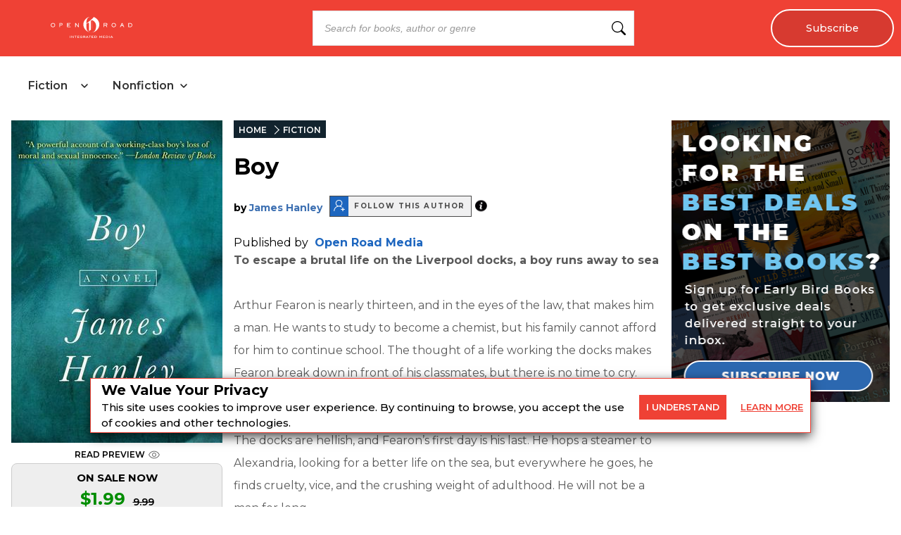

--- FILE ---
content_type: text/css
request_url: https://dlhg59ksjeb0y.cloudfront.net/_next/static/css/88293aebad54da18.css
body_size: 1492
content:
.Footer_footerParent__STrWB{background-color:#f5f7fa}.Footer_inlineList__C1Ha_{padding:0}.Footer_inlineItem__aUkd3{display:inline-block;margin-right:10px}.Footer_copyRight__8dssG{display:flex;padding:15px;width:80%;margin:0 auto;align-items:center}.Footer_copyRight__8dssG .Footer_Cpart1___4mh3{flex:0 0 40%}.Footer_copyRight__8dssG .Footer_Cpart2__g4AcO{flex:1 1}.Footer_footer__UaG1g{text-transform:uppercase}.Footer_footer__UaG1g a,.Footer_footer__UaG1g a:hover{color:black;font-size:10px;font-weight:600;text-decoration:none}.Footer_copyRight__8dssG p,.Footer_footer__UaG1g h4{font-size:12px;font-weight:800}.Footer_footer__UaG1g h4{margin-bottom:15px}.Footer_copyRightDiv__OV_fq{background:#152934;color:#fff}.Footer_footerDiv__OZ9WP{margin:0 auto}.Footer_list__nA1sk{margin-bottom:8px}.Footer_footHead__uDEqe{margin:0;color:#fff}.Footer_mobileInputHeight__BCe_n{height:51px!important}.Footer_desktopInputHeight__NlgS_{height:45px!important}.Footer_buttonBoxMobileBtn__bJ2yX{padding:15px 5px!important;border-radius:0 5px 5px 0}.Footer_buttonBoxDestopBtn__QHcX0{padding:14px 5px!important;border-radius:0 5px 5px 0}.Footer_footerInfo__kOytv,.Footer_footerInfo__kOytv:hover{cursor:default}@media (min-width:575px){.Footer_footer__UaG1g{display:flex;width:75%;margin:0 auto;padding:30px 15px}.Footer_headImage__uqj73 img{width:45px}.Footer_headImage__uqj73{margin-left:10px;vertical-align:middle}.Footer_footer__UaG1g>div{flex:1 1}}@media only screen and (min-width:812px) and (orientation:landscape) and (max-width:1366px){.Footer_footer__UaG1g{flex-wrap:wrap}.Footer_footer__UaG1g>div{flex:1 1}.Footer_footer__UaG1g>div.Footer_part1__MIcTS{display:flex;flex-direction:column}.Footer_copyRight__8dssG .Footer_Cpart1___4mh3{flex:0 0 45%;margin-right:15px}.Footer_footHead__uDEqe br{display:none}}@media only screen and (max-width:1124px) and (min-width:767px){.Footer_footer__UaG1g{flex-wrap:wrap}.Footer_footer__UaG1g>div{flex:1 1}.Footer_footer__UaG1g>div.Footer_part1__MIcTS{flex:0 0 100%;display:flex;flex-direction:row}.Footer_footer__UaG1g>div.Footer_part1__MIcTS>div,.Footer_footer__UaG1g>div.Footer_part1__MIcTS>h3{flex:1 1}.Footer_copyRight__8dssG .Footer_Cpart1___4mh3{flex:0 0 45%;margin-right:15px}.Footer_footHead__uDEqe br{display:none}}@media (max-width:767px){.Footer_Cpart-2__W9SMV{padding-left:10px}.Footer_footer__UaG1g{display:flex;flex-wrap:wrap;padding:15px}.Footer_footer__UaG1g>div{margin-top:15px;flex:0 0 100%}.Footer_footer__UaG1g>div.Footer_part2__ZGtBT{flex:0 1 60%}.Footer_footer__UaG1g>div.Footer_part3__cnrFi{flex:0 1 40%}.Footer_headImage__uqj73 img{width:34px;vertical-align:middle}.Footer_headImage__uqj73{margin-left:5px}.Footer_copyRight__8dssG{display:block}.Footer_copyRight__8dssG>div p{margin-bottom:5px}.Footer_footer__UaG1g>div.Footer_part1__MIcTS{display:flex}.Footer_footer__UaG1g>div.Footer_part1__MIcTS>div,.Footer_footer__UaG1g>div.Footer_part1__MIcTS>h3{flex:1 1}}@media (max-width:575px){.Footer_footerDiv__OZ9WP{width:100%;margin:0 auto}.Footer_footHead__uDEqe{margin:15px 0;font-size:22px}.Footer_footHead__uDEqe br{display:none}.Footer_footer__UaG1g>div.Footer_part1__MIcTS{flex-direction:column}.Footer_siteName__cLGOy{margin-bottom:0}.Footer_footer__UaG1g>div{margin:0}.Footer_copyRight__8dssG{width:90%;padding:15px 0}.Footer_desktopInputHeight__NlgS_{height:50px!important}}@media only screen and (max-width:575px){.Footer_footerDiv__OZ9WP{width:100%;margin:0 auto}}@font-face{font-family:Montserrat;font-style:italic;font-weight:400;font-display:swap;src:url(https://dlhg59ksjeb0y.cloudfront.net/_next/static/media/b7aab997de1efc1b-s.woff2) format("woff2");unicode-range:u+0460-052f,u+1c80-1c8a,u+20b4,u+2de0-2dff,u+a640-a69f,u+fe2e-fe2f}@font-face{font-family:Montserrat;font-style:italic;font-weight:400;font-display:swap;src:url(https://dlhg59ksjeb0y.cloudfront.net/_next/static/media/cf1bf6ac0584c972-s.woff2) format("woff2");unicode-range:u+0301,u+0400-045f,u+0490-0491,u+04b0-04b1,u+2116}@font-face{font-family:Montserrat;font-style:italic;font-weight:400;font-display:swap;src:url(https://dlhg59ksjeb0y.cloudfront.net/_next/static/media/b6d5c27d1654414b-s.woff2) format("woff2");unicode-range:u+0102-0103,u+0110-0111,u+0128-0129,u+0168-0169,u+01a0-01a1,u+01af-01b0,u+0300-0301,u+0303-0304,u+0308-0309,u+0323,u+0329,u+1ea0-1ef9,u+20ab}@font-face{font-family:Montserrat;font-style:italic;font-weight:400;font-display:swap;src:url(https://dlhg59ksjeb0y.cloudfront.net/_next/static/media/0d93aa9556af6970-s.p.woff2) format("woff2");unicode-range:u+0100-02ba,u+02bd-02c5,u+02c7-02cc,u+02ce-02d7,u+02dd-02ff,u+0304,u+0308,u+0329,u+1d00-1dbf,u+1e00-1e9f,u+1ef2-1eff,u+2020,u+20a0-20ab,u+20ad-20c0,u+2113,u+2c60-2c7f,u+a720-a7ff}@font-face{font-family:Montserrat;font-style:italic;font-weight:400;font-display:swap;src:url(https://dlhg59ksjeb0y.cloudfront.net/_next/static/media/2fb5d94d8dca0cc5-s.p.woff2) format("woff2");unicode-range:u+00??,u+0131,u+0152-0153,u+02bb-02bc,u+02c6,u+02da,u+02dc,u+0304,u+0308,u+0329,u+2000-206f,u+20ac,u+2122,u+2191,u+2193,u+2212,u+2215,u+feff,u+fffd}@font-face{font-family:Montserrat;font-style:italic;font-weight:500;font-display:swap;src:url(https://dlhg59ksjeb0y.cloudfront.net/_next/static/media/b7aab997de1efc1b-s.woff2) format("woff2");unicode-range:u+0460-052f,u+1c80-1c8a,u+20b4,u+2de0-2dff,u+a640-a69f,u+fe2e-fe2f}@font-face{font-family:Montserrat;font-style:italic;font-weight:500;font-display:swap;src:url(https://dlhg59ksjeb0y.cloudfront.net/_next/static/media/cf1bf6ac0584c972-s.woff2) format("woff2");unicode-range:u+0301,u+0400-045f,u+0490-0491,u+04b0-04b1,u+2116}@font-face{font-family:Montserrat;font-style:italic;font-weight:500;font-display:swap;src:url(https://dlhg59ksjeb0y.cloudfront.net/_next/static/media/b6d5c27d1654414b-s.woff2) format("woff2");unicode-range:u+0102-0103,u+0110-0111,u+0128-0129,u+0168-0169,u+01a0-01a1,u+01af-01b0,u+0300-0301,u+0303-0304,u+0308-0309,u+0323,u+0329,u+1ea0-1ef9,u+20ab}@font-face{font-family:Montserrat;font-style:italic;font-weight:500;font-display:swap;src:url(https://dlhg59ksjeb0y.cloudfront.net/_next/static/media/0d93aa9556af6970-s.p.woff2) format("woff2");unicode-range:u+0100-02ba,u+02bd-02c5,u+02c7-02cc,u+02ce-02d7,u+02dd-02ff,u+0304,u+0308,u+0329,u+1d00-1dbf,u+1e00-1e9f,u+1ef2-1eff,u+2020,u+20a0-20ab,u+20ad-20c0,u+2113,u+2c60-2c7f,u+a720-a7ff}@font-face{font-family:Montserrat;font-style:italic;font-weight:500;font-display:swap;src:url(https://dlhg59ksjeb0y.cloudfront.net/_next/static/media/2fb5d94d8dca0cc5-s.p.woff2) format("woff2");unicode-range:u+00??,u+0131,u+0152-0153,u+02bb-02bc,u+02c6,u+02da,u+02dc,u+0304,u+0308,u+0329,u+2000-206f,u+20ac,u+2122,u+2191,u+2193,u+2212,u+2215,u+feff,u+fffd}@font-face{font-family:Montserrat;font-style:italic;font-weight:600;font-display:swap;src:url(https://dlhg59ksjeb0y.cloudfront.net/_next/static/media/b7aab997de1efc1b-s.woff2) format("woff2");unicode-range:u+0460-052f,u+1c80-1c8a,u+20b4,u+2de0-2dff,u+a640-a69f,u+fe2e-fe2f}@font-face{font-family:Montserrat;font-style:italic;font-weight:600;font-display:swap;src:url(https://dlhg59ksjeb0y.cloudfront.net/_next/static/media/cf1bf6ac0584c972-s.woff2) format("woff2");unicode-range:u+0301,u+0400-045f,u+0490-0491,u+04b0-04b1,u+2116}@font-face{font-family:Montserrat;font-style:italic;font-weight:600;font-display:swap;src:url(https://dlhg59ksjeb0y.cloudfront.net/_next/static/media/b6d5c27d1654414b-s.woff2) format("woff2");unicode-range:u+0102-0103,u+0110-0111,u+0128-0129,u+0168-0169,u+01a0-01a1,u+01af-01b0,u+0300-0301,u+0303-0304,u+0308-0309,u+0323,u+0329,u+1ea0-1ef9,u+20ab}@font-face{font-family:Montserrat;font-style:italic;font-weight:600;font-display:swap;src:url(https://dlhg59ksjeb0y.cloudfront.net/_next/static/media/0d93aa9556af6970-s.p.woff2) format("woff2");unicode-range:u+0100-02ba,u+02bd-02c5,u+02c7-02cc,u+02ce-02d7,u+02dd-02ff,u+0304,u+0308,u+0329,u+1d00-1dbf,u+1e00-1e9f,u+1ef2-1eff,u+2020,u+20a0-20ab,u+20ad-20c0,u+2113,u+2c60-2c7f,u+a720-a7ff}@font-face{font-family:Montserrat;font-style:italic;font-weight:600;font-display:swap;src:url(https://dlhg59ksjeb0y.cloudfront.net/_next/static/media/2fb5d94d8dca0cc5-s.p.woff2) format("woff2");unicode-range:u+00??,u+0131,u+0152-0153,u+02bb-02bc,u+02c6,u+02da,u+02dc,u+0304,u+0308,u+0329,u+2000-206f,u+20ac,u+2122,u+2191,u+2193,u+2212,u+2215,u+feff,u+fffd}@font-face{font-family:Montserrat;font-style:italic;font-weight:700;font-display:swap;src:url(https://dlhg59ksjeb0y.cloudfront.net/_next/static/media/b7aab997de1efc1b-s.woff2) format("woff2");unicode-range:u+0460-052f,u+1c80-1c8a,u+20b4,u+2de0-2dff,u+a640-a69f,u+fe2e-fe2f}@font-face{font-family:Montserrat;font-style:italic;font-weight:700;font-display:swap;src:url(https://dlhg59ksjeb0y.cloudfront.net/_next/static/media/cf1bf6ac0584c972-s.woff2) format("woff2");unicode-range:u+0301,u+0400-045f,u+0490-0491,u+04b0-04b1,u+2116}@font-face{font-family:Montserrat;font-style:italic;font-weight:700;font-display:swap;src:url(https://dlhg59ksjeb0y.cloudfront.net/_next/static/media/b6d5c27d1654414b-s.woff2) format("woff2");unicode-range:u+0102-0103,u+0110-0111,u+0128-0129,u+0168-0169,u+01a0-01a1,u+01af-01b0,u+0300-0301,u+0303-0304,u+0308-0309,u+0323,u+0329,u+1ea0-1ef9,u+20ab}@font-face{font-family:Montserrat;font-style:italic;font-weight:700;font-display:swap;src:url(https://dlhg59ksjeb0y.cloudfront.net/_next/static/media/0d93aa9556af6970-s.p.woff2) format("woff2");unicode-range:u+0100-02ba,u+02bd-02c5,u+02c7-02cc,u+02ce-02d7,u+02dd-02ff,u+0304,u+0308,u+0329,u+1d00-1dbf,u+1e00-1e9f,u+1ef2-1eff,u+2020,u+20a0-20ab,u+20ad-20c0,u+2113,u+2c60-2c7f,u+a720-a7ff}@font-face{font-family:Montserrat;font-style:italic;font-weight:700;font-display:swap;src:url(https://dlhg59ksjeb0y.cloudfront.net/_next/static/media/2fb5d94d8dca0cc5-s.p.woff2) format("woff2");unicode-range:u+00??,u+0131,u+0152-0153,u+02bb-02bc,u+02c6,u+02da,u+02dc,u+0304,u+0308,u+0329,u+2000-206f,u+20ac,u+2122,u+2191,u+2193,u+2212,u+2215,u+feff,u+fffd}@font-face{font-family:Montserrat;font-style:normal;font-weight:400;font-display:swap;src:url(https://dlhg59ksjeb0y.cloudfront.net/_next/static/media/b1f344208eb4edfe-s.woff2) format("woff2");unicode-range:u+0460-052f,u+1c80-1c8a,u+20b4,u+2de0-2dff,u+a640-a69f,u+fe2e-fe2f}@font-face{font-family:Montserrat;font-style:normal;font-weight:400;font-display:swap;src:url(https://dlhg59ksjeb0y.cloudfront.net/_next/static/media/48e2044251ef3125-s.woff2) format("woff2");unicode-range:u+0301,u+0400-045f,u+0490-0491,u+04b0-04b1,u+2116}@font-face{font-family:Montserrat;font-style:normal;font-weight:400;font-display:swap;src:url(https://dlhg59ksjeb0y.cloudfront.net/_next/static/media/bf24a9759715e608-s.woff2) format("woff2");unicode-range:u+0102-0103,u+0110-0111,u+0128-0129,u+0168-0169,u+01a0-01a1,u+01af-01b0,u+0300-0301,u+0303-0304,u+0308-0309,u+0323,u+0329,u+1ea0-1ef9,u+20ab}@font-face{font-family:Montserrat;font-style:normal;font-weight:400;font-display:swap;src:url(https://dlhg59ksjeb0y.cloudfront.net/_next/static/media/1f173e5e25f3efee-s.p.woff2) format("woff2");unicode-range:u+0100-02ba,u+02bd-02c5,u+02c7-02cc,u+02ce-02d7,u+02dd-02ff,u+0304,u+0308,u+0329,u+1d00-1dbf,u+1e00-1e9f,u+1ef2-1eff,u+2020,u+20a0-20ab,u+20ad-20c0,u+2113,u+2c60-2c7f,u+a720-a7ff}@font-face{font-family:Montserrat;font-style:normal;font-weight:400;font-display:swap;src:url(https://dlhg59ksjeb0y.cloudfront.net/_next/static/media/904be59b21bd51cb-s.p.woff2) format("woff2");unicode-range:u+00??,u+0131,u+0152-0153,u+02bb-02bc,u+02c6,u+02da,u+02dc,u+0304,u+0308,u+0329,u+2000-206f,u+20ac,u+2122,u+2191,u+2193,u+2212,u+2215,u+feff,u+fffd}@font-face{font-family:Montserrat;font-style:normal;font-weight:500;font-display:swap;src:url(https://dlhg59ksjeb0y.cloudfront.net/_next/static/media/b1f344208eb4edfe-s.woff2) format("woff2");unicode-range:u+0460-052f,u+1c80-1c8a,u+20b4,u+2de0-2dff,u+a640-a69f,u+fe2e-fe2f}@font-face{font-family:Montserrat;font-style:normal;font-weight:500;font-display:swap;src:url(https://dlhg59ksjeb0y.cloudfront.net/_next/static/media/48e2044251ef3125-s.woff2) format("woff2");unicode-range:u+0301,u+0400-045f,u+0490-0491,u+04b0-04b1,u+2116}@font-face{font-family:Montserrat;font-style:normal;font-weight:500;font-display:swap;src:url(https://dlhg59ksjeb0y.cloudfront.net/_next/static/media/bf24a9759715e608-s.woff2) format("woff2");unicode-range:u+0102-0103,u+0110-0111,u+0128-0129,u+0168-0169,u+01a0-01a1,u+01af-01b0,u+0300-0301,u+0303-0304,u+0308-0309,u+0323,u+0329,u+1ea0-1ef9,u+20ab}@font-face{font-family:Montserrat;font-style:normal;font-weight:500;font-display:swap;src:url(https://dlhg59ksjeb0y.cloudfront.net/_next/static/media/1f173e5e25f3efee-s.p.woff2) format("woff2");unicode-range:u+0100-02ba,u+02bd-02c5,u+02c7-02cc,u+02ce-02d7,u+02dd-02ff,u+0304,u+0308,u+0329,u+1d00-1dbf,u+1e00-1e9f,u+1ef2-1eff,u+2020,u+20a0-20ab,u+20ad-20c0,u+2113,u+2c60-2c7f,u+a720-a7ff}@font-face{font-family:Montserrat;font-style:normal;font-weight:500;font-display:swap;src:url(https://dlhg59ksjeb0y.cloudfront.net/_next/static/media/904be59b21bd51cb-s.p.woff2) format("woff2");unicode-range:u+00??,u+0131,u+0152-0153,u+02bb-02bc,u+02c6,u+02da,u+02dc,u+0304,u+0308,u+0329,u+2000-206f,u+20ac,u+2122,u+2191,u+2193,u+2212,u+2215,u+feff,u+fffd}@font-face{font-family:Montserrat;font-style:normal;font-weight:600;font-display:swap;src:url(https://dlhg59ksjeb0y.cloudfront.net/_next/static/media/b1f344208eb4edfe-s.woff2) format("woff2");unicode-range:u+0460-052f,u+1c80-1c8a,u+20b4,u+2de0-2dff,u+a640-a69f,u+fe2e-fe2f}@font-face{font-family:Montserrat;font-style:normal;font-weight:600;font-display:swap;src:url(https://dlhg59ksjeb0y.cloudfront.net/_next/static/media/48e2044251ef3125-s.woff2) format("woff2");unicode-range:u+0301,u+0400-045f,u+0490-0491,u+04b0-04b1,u+2116}@font-face{font-family:Montserrat;font-style:normal;font-weight:600;font-display:swap;src:url(https://dlhg59ksjeb0y.cloudfront.net/_next/static/media/bf24a9759715e608-s.woff2) format("woff2");unicode-range:u+0102-0103,u+0110-0111,u+0128-0129,u+0168-0169,u+01a0-01a1,u+01af-01b0,u+0300-0301,u+0303-0304,u+0308-0309,u+0323,u+0329,u+1ea0-1ef9,u+20ab}@font-face{font-family:Montserrat;font-style:normal;font-weight:600;font-display:swap;src:url(https://dlhg59ksjeb0y.cloudfront.net/_next/static/media/1f173e5e25f3efee-s.p.woff2) format("woff2");unicode-range:u+0100-02ba,u+02bd-02c5,u+02c7-02cc,u+02ce-02d7,u+02dd-02ff,u+0304,u+0308,u+0329,u+1d00-1dbf,u+1e00-1e9f,u+1ef2-1eff,u+2020,u+20a0-20ab,u+20ad-20c0,u+2113,u+2c60-2c7f,u+a720-a7ff}@font-face{font-family:Montserrat;font-style:normal;font-weight:600;font-display:swap;src:url(https://dlhg59ksjeb0y.cloudfront.net/_next/static/media/904be59b21bd51cb-s.p.woff2) format("woff2");unicode-range:u+00??,u+0131,u+0152-0153,u+02bb-02bc,u+02c6,u+02da,u+02dc,u+0304,u+0308,u+0329,u+2000-206f,u+20ac,u+2122,u+2191,u+2193,u+2212,u+2215,u+feff,u+fffd}@font-face{font-family:Montserrat;font-style:normal;font-weight:700;font-display:swap;src:url(https://dlhg59ksjeb0y.cloudfront.net/_next/static/media/b1f344208eb4edfe-s.woff2) format("woff2");unicode-range:u+0460-052f,u+1c80-1c8a,u+20b4,u+2de0-2dff,u+a640-a69f,u+fe2e-fe2f}@font-face{font-family:Montserrat;font-style:normal;font-weight:700;font-display:swap;src:url(https://dlhg59ksjeb0y.cloudfront.net/_next/static/media/48e2044251ef3125-s.woff2) format("woff2");unicode-range:u+0301,u+0400-045f,u+0490-0491,u+04b0-04b1,u+2116}@font-face{font-family:Montserrat;font-style:normal;font-weight:700;font-display:swap;src:url(https://dlhg59ksjeb0y.cloudfront.net/_next/static/media/bf24a9759715e608-s.woff2) format("woff2");unicode-range:u+0102-0103,u+0110-0111,u+0128-0129,u+0168-0169,u+01a0-01a1,u+01af-01b0,u+0300-0301,u+0303-0304,u+0308-0309,u+0323,u+0329,u+1ea0-1ef9,u+20ab}@font-face{font-family:Montserrat;font-style:normal;font-weight:700;font-display:swap;src:url(https://dlhg59ksjeb0y.cloudfront.net/_next/static/media/1f173e5e25f3efee-s.p.woff2) format("woff2");unicode-range:u+0100-02ba,u+02bd-02c5,u+02c7-02cc,u+02ce-02d7,u+02dd-02ff,u+0304,u+0308,u+0329,u+1d00-1dbf,u+1e00-1e9f,u+1ef2-1eff,u+2020,u+20a0-20ab,u+20ad-20c0,u+2113,u+2c60-2c7f,u+a720-a7ff}@font-face{font-family:Montserrat;font-style:normal;font-weight:700;font-display:swap;src:url(https://dlhg59ksjeb0y.cloudfront.net/_next/static/media/904be59b21bd51cb-s.p.woff2) format("woff2");unicode-range:u+00??,u+0131,u+0152-0153,u+02bb-02bc,u+02c6,u+02da,u+02dc,u+0304,u+0308,u+0329,u+2000-206f,u+20ac,u+2122,u+2191,u+2193,u+2212,u+2215,u+feff,u+fffd}@font-face{font-family:Montserrat Fallback;src:local("Arial");ascent-override:85.79%;descent-override:22.25%;line-gap-override:0.00%;size-adjust:112.83%}.__className_db7558{font-family:Montserrat,Montserrat Fallback}.__variable_db7558{--font-montserrat:"Montserrat","Montserrat Fallback"}

--- FILE ---
content_type: text/javascript
request_url: https://dlhg59ksjeb0y.cloudfront.net/_next/static/chunks/app/(bookDetailPageLayout)/ebook/%5B...BookDetail%5D/page-4e4d7f65634dbfbb.js
body_size: 1249
content:
(self.webpackChunk_N_E=self.webpackChunk_N_E||[]).push([[3181],{21277:(e,t,o)=>{"use strict";o.d(t,{default:()=>a});var n=o(95155);o(12115);let a=function(e){let{name:t,book:o,retailer:a,affiliateButtonStyles:i}=e,r="".concat(o.title," | ").concat(o.primary_isbn," | ").concat(o.publisher);return(0,n.jsx)("a",{className:"mx-auto ".concat(i),rel:"nofollow noopener noreferrer",target:"_blank",onClick:()=>((e,t)=>{let o="Retail Click, ",n={eventCategory:"Ebook",eventAction:"".concat(o).concat(e),eventLabel:"".concat(t.title," | ").concat(t.primary_isbn," | ").concat(t.publisher)};window.dataLayer.push({event:o,...n})})(t,o),href:a.url,"data-vars-event-label":r,"data-vars-event-action":"Retail Click","data-vars-outbound-url":a.url,"data-vars-outbound-text":t,id:"retailerbutton-".concat(t),children:t})}},35057:(e,t,o)=>{Promise.resolve().then(o.t.bind(o,52619,23)),Promise.resolve().then(o.t.bind(o,81356,23)),Promise.resolve().then(o.bind(o,21277)),Promise.resolve().then(o.bind(o,89226)),Promise.resolve().then(o.t.bind(o,51459,23)),Promise.resolve().then(o.bind(o,92236)),Promise.resolve().then(o.t.bind(o,43325,23)),Promise.resolve().then(o.t.bind(o,46505,23)),Promise.resolve().then(o.bind(o,60434)),Promise.resolve().then(o.t.bind(o,73044,23)),Promise.resolve().then(o.t.bind(o,8786,23)),Promise.resolve().then(o.t.bind(o,38464,23)),Promise.resolve().then(o.bind(o,93950)),Promise.resolve().then(o.t.bind(o,80495,23)),Promise.resolve().then(o.bind(o,61239)),Promise.resolve().then(o.bind(o,59883))},38464:e=>{e.exports={book_desc:"bookDetailPage_book_desc__m_Fr1",book_title:"bookDetailPage_book_title__MdKnk",book_details:"bookDetailPage_book_details__lD11O",publisher:"bookDetailPage_publisher___PRpl",book_image:"bookDetailPage_book_image__GQ8eu",BookDetailPage:"bookDetailPage_BookDetailPage__oa4cH",singleAuthor:"bookDetailPage_singleAuthor__E1w5i",topPaddingSubscribed:"bookDetailPage_topPaddingSubscribed__vexcF",afbPreviewLink:"bookDetailPage_afbPreviewLink__aU3EZ"}},43325:e=>{e.exports={dealCard:"DealsCard_dealCard__kIaDU",dealPrice:"DealsCard_dealPrice__bPFid",prices:"DealsCard_prices__WKYfB",promoPrice:"DealsCard_promoPrice__bnpHt",saleText:"DealsCard_saleText__F87ML",cardContent:"DealsCard_cardContent__0LVYM"}},46505:e=>{e.exports={affliateLinksHeader:"GenerateAffiliateSection_affliateLinksHeader___wabY",affiliateContainer:"GenerateAffiliateSection_affiliateContainer__YAxY9",affiliateButtonWrap:"GenerateAffiliateSection_affiliateButtonWrap__YQioq",affiliateButtons:"GenerateAffiliateSection_affiliateButtons__GAA7d"}},51459:e=>{e.exports={breadcrumbs:"BreadCrumb_breadcrumbs__ULrOW"}},77745:e=>{e.exports={buttonClass:"Button_buttonClass__VpFi5","unsubscribe-btn":"Button_unsubscribe-btn__tceve",smallButton:"Button_smallButton__QHueN","learn-more":"Button_learn-more__kWb05",newsLettetPb:"Button_newsLettetPb__6ADcE",newOne:"Button_newOne__T6c8Q","submit-button":"Button_submit-button__nBB3D","sub-button":"Button_sub-button__V55i_",promoButton:"Button_promoButton__EcyOb",plusFont:"Button_plusFont__0vn_H"}},92236:(e,t,o)=>{"use strict";o.d(t,{default:()=>r});var n=o(95155),a=o(77745),i=o.n(a);let r=e=>{var t;let o=i().buttonClass+" "+(null==(t=e.classes)?void 0:t.split(" ").map(e=>i()[e]+" "+e).join(" "));return(0,n.jsx)("span",{children:(0,n.jsx)("button",{className:[o,e.buttonBoxButtonClass].join(" "),style:e.inlineStyles,value:e.value,onClick:e.handleClick,onSubmit:e.handleSubmit,disabled:e.disabled,type:null==e?void 0:e.type,onMouseEnter:e.onMouseEnter,onMouseLeave:e.onMouseLeave,children:e.text})})}}},e=>{e.O(0,[5310,355,5084,1312,8162,5239,2619,6964,9052,8441,1255,7358],()=>e(e.s=35057)),_N_E=e.O()}]);

--- FILE ---
content_type: text/x-component
request_url: https://openroadmedia.com/contributor/james-hanley?_rsc=tiqiv
body_size: 22
content:
0:{"b":"Kal7rVB3uqH1fufW3-p1O","f":[["children","(LayoutWithOutAds)",["(LayoutWithOutAds)",{"children":["contributor",{"children":[["contributor","james-hanley","d"],{"children":["__PAGE__",{}]},"$undefined","$undefined",true]}]}],null,[null,null],true]],"S":false}


--- FILE ---
content_type: text/javascript
request_url: https://dlhg59ksjeb0y.cloudfront.net/_next/static/chunks/9406-557a1baf0afab1f4.js
body_size: 4100
content:
(self.webpackChunk_N_E=self.webpackChunk_N_E||[]).push([[541,2922,9406],{2258:(e,t,a)=>{"use strict";a.d(t,{default:()=>E});var i=a(95155),r=a(12115),n=a(38720),o=a(54202),s=a(14330),l=a(65268),d=a(48583),c=a.n(d),u=a(45821),m=a(73404),h=a(43250),_=a(52619),p=a.n(_),g=a(5996),f=a.n(g),x=a(72161);let v=r.memo(e=>{let{stickyTop:t,bottomBoundary:a}=e;return(0,i.jsx)("div",{className:f().right_rail_noAdsLayout,style:{flex:"0 0 310px",marginLeft:"1rem",maxWidth:"310px",minHeight:"600px",width:"100"},children:(0,i.jsx)(h.A,{bottomBoundary:a,top:t,children:(0,i.jsx)(p(),{href:"/newsletters-2",children:(0,i.jsx)(x.default,{ImageUrl:"".concat("https://orion-uploads.openroadmedia.com","/EBB_NL_Signup_Sidebar_Design.png"),alt:"Subscribe to EBB",title:"Subscribe to EBB",width:310,height:400,layout:"responsive",isLazyload:!0})})})})});var N=a(86964),y=a(45199),j=a.n(y),A=a(48330),b=a(1980);let E=e=>{var t,a;let{siteId:d,router:h,isMobile:_,isTablet:p,subscriberCookie:g,isNonClosableModalChecked:f,data:x,userAgent:y}=(0,o.U)(),{isTablet:E,isLargeTablet:I}=(0,s.L)(p,_);(0,r.useEffect)(()=>{var e;if(!(null==x||null==(e=x.SiteSettings)?void 0:e.gtm_container_id))return;let t=x.SiteSettings.gtm_container_id;requestAnimationFrame(()=>{j().initialize({gtmId:t})})},[null==x||null==(t=x.SiteSettings)?void 0:t.gtm_container_id]);let[L,w]=(0,r.useState)(!_&&!E);(0,r.useEffect)(()=>{let e=(0,N.Zi)(y),t=!_&&!E&&!e;L!==t&&w(t)},[]);let k=d!=n.A.EARLYBIRDBOOKS,S=e.hideHeader||!1,T=g?c().padding0:d===n.A.OPENROADMEDIA?c().padding30:c().padding52;return(0,i.jsxs)(r.Fragment,{children:[k?(0,i.jsxs)(i.Fragment,{children:[(0,i.jsx)(l.default,{isNonClosableModalChecked:f,hideHeader:S}),!_&&!E&&(d===n.A.OPENROADMEDIA?(0,i.jsx)(b.A,{}):(0,i.jsx)(A.default,{isMobile:_,isTablet:E}))]}):(0,i.jsx)(u.default,{}),(0,i.jsxs)("div",{children:[(0,i.jsxs)("div",{className:[T].join(" "),style:{display:"flex",margin:"1rem",justifyContent:"center",overflow:"hidden"},children:[e.children,L&&(0,i.jsx)(v,{stickyTop:75,bottomBoundary:".empty"})]}),(a=null==h?void 0:h.asPath,d===n.A.EARLYBIRDBOOKS&&"/"===a?(0,i.jsx)("div",{}):(0,i.jsx)("div",{className:"empty",children:(0,i.jsx)("br",{})}))]}),(0,i.jsx)(m.default,{})]})}},5996:e=>{e.exports={right_rail_noAdsLayout:"RightRailAds_right_rail_noAdsLayout__W9v_I"}},6509:(e,t,a)=>{"use strict";var i=function(e){return e&&e.__esModule?e:{default:e}}(a(62191));e.exports={dataScript:function(e){var t=document.createElement("script");return t.innerHTML=e,t},gtm:function(e){var t=i.default.tags(e);return{noScript:function(){var e=document.createElement("noscript");return e.innerHTML=t.iframe,e},script:function(){var e=document.createElement("script");return e.innerHTML=t.script,e},dataScript:this.dataScript(t.dataLayerVar)}},initialize:function(e){var t=e.gtmId,a=e.events,i=e.dataLayer,r=e.dataLayerName,n=e.auth,o=e.preview,s=this.gtm({id:t,events:void 0===a?{}:a,dataLayer:i||void 0,dataLayerName:void 0===r?"dataLayer":r,auth:void 0===n?"":n,preview:void 0===o?"":o});i&&document.head.appendChild(s.dataScript),document.head.insertBefore(s.script(),document.head.childNodes[0]),document.body.insertBefore(s.noScript(),document.body.childNodes[0])},dataLayer:function(e){var t=e.dataLayer,a=e.dataLayerName,r=void 0===a?"dataLayer":a;if(window[r])return window[r].push(t);var n=i.default.dataLayer(t,r),o=this.dataScript(n);document.head.insertBefore(o,document.head.childNodes[0])}}},24978:(e,t,a)=>{"use strict";a.r(t),a.d(t,{default:()=>i});let i=e=>{let{src:t,width:a}=e;return"".concat(t,"?w=").concat(a)}},32922:(e,t,a)=>{"use strict";a.d(t,{A:()=>i});let i=Object.freeze({STATUS:{DRAFT:0,PUBLISH:1},TYPES:{HOMEPAGE:1,LISTICLE:2,BOOK_LISTICLE:3,LONG_FORM:4,INTERVIEW:5,SLIDESHOW:6,VIDEO:7,BOOK_EXCERPT:8,PAGE:9,GENERAL:10,FUNNEL:11,DEALS:12,LANDING_DEALS:13,CATEGORY_FUNNEL:14,GIVEAWAY_PAGE:16,TELL_A_FRIEND_PAGE:15,EBB_HOMEPAGE:17,INTEREST_PAGE:18,YOUNG_BOOK_READER:19,KINDLE_UNLIMITED_DEALS:20}})},33543:e=>{e.exports={footerParent:"Footer_footerParent__STrWB",inlineList:"Footer_inlineList__C1Ha_",inlineItem:"Footer_inlineItem__aUkd3",copyRight:"Footer_copyRight__8dssG",Cpart1:"Footer_Cpart1___4mh3",Cpart2:"Footer_Cpart2__g4AcO",footer:"Footer_footer__UaG1g",copyRightDiv:"Footer_copyRightDiv__OV_fq",footerDiv:"Footer_footerDiv__OZ9WP",list:"Footer_list__nA1sk",footHead:"Footer_footHead__uDEqe",mobileInputHeight:"Footer_mobileInputHeight__BCe_n",desktopInputHeight:"Footer_desktopInputHeight__NlgS_",buttonBoxMobileBtn:"Footer_buttonBoxMobileBtn__bJ2yX",buttonBoxDestopBtn:"Footer_buttonBoxDestopBtn__QHcX0",footerInfo:"Footer_footerInfo__kOytv",headImage:"Footer_headImage__uqj73",part1:"Footer_part1__MIcTS","Cpart-2":"Footer_Cpart-2__W9SMV",part2:"Footer_part2__ZGtBT",part3:"Footer_part3__cnrFi",siteName:"Footer_siteName__cLGOy"}},43250:(e,t,a)=>{"use strict";a.d(t,{A:()=>i});let i=a(79516).A},45199:(e,t,a)=>{"use strict";e.exports=function(e){return e&&e.__esModule?e:{default:e}}(a(6509)).default},48583:e=>{e.exports={container_noAdsLayout:"LayoutWithoutAds_container_noAdsLayout__D6q7M",padding30:"LayoutWithoutAds_padding30__eYcT5",padding52:"LayoutWithoutAds_padding52__QtlhW",padding0:"LayoutWithoutAds_padding0__28pmR"}},62191:(e,t,a)=>{"use strict";var i=function(e){return e&&e.__esModule?e:{default:e}}(a(96483));e.exports={tags:function(e){var t=e.id,a=e.events,r=e.dataLayer,n=e.dataLayerName,o=e.preview,s="&gtm_auth="+e.auth,l="&gtm_preview="+o;t||(0,i.default)("GTM Id is required");var d="\n      (function(w,d,s,l,i){w[l]=w[l]||[];\n        w[l].push({'gtm.start': new Date().getTime(),event:'gtm.js', "+JSON.stringify(a).slice(1,-1)+"});\n        var f=d.getElementsByTagName(s)[0],j=d.createElement(s),dl=l!='dataLayer'?'&l='+l:'';\n        j.async=true;j.src='https://www.googletagmanager.com/gtm.js?id='+i+dl+'"+s+l+"&gtm_cookies_win=x';\n        f.parentNode.insertBefore(j,f);\n      })(window,document,'script','"+n+"','"+t+"');";return{iframe:'\n      <iframe src="https://www.googletagmanager.com/ns.html?id='+t+s+l+'&gtm_cookies_win=x"\n        height="0" width="0" style="display:none;visibility:hidden" id="tag-manager"></iframe>',script:d,dataLayerVar:this.dataLayer(r,n)}},dataLayer:function(e,t){return"\n      window."+t+" = window."+t+" || [];\n      window."+t+".push("+JSON.stringify(e)+")"}}},73404:(e,t,a)=>{"use strict";a.r(t),a.d(t,{default:()=>_});var i=a(95155),r=a(12115),n=a(86964),o=a(38720),s=a(74372),l=a.n(s),d=a(54202),c=a(72161),u=a(91002),m=a(33543),h=a.n(m);let _=e=>{var t,a;let{data:s,siteId:m,isMobile:_,isTablet:p,router:g,subscriberCookie:f}=(0,d.U)(),{funnel_links:x,business_links:v,nav_items:N,text:y,social_media:j}=(null==s||null==(t=s.SiteSettings)?void 0:t.site_footer)||{},A=new Date().getFullYear(),b=(0,n.nd)(m),E=(0,n.oh)(m),I=m===o.A.OPENROADMEDIA?(0,n.$s)(o.A.EARLYBIRDBOOKS):(0,n.$s)(m),L={...e,optInNewsletter:{optInSite:E,optInNewsletterCopy:b,partnerCheckbox:!0},primaryNewsletter:I},w=(null==g?void 0:g.asPath)&&(null==g||null==(a=g.asPath)?void 0:a.toString().replace(/%20/g," ")),k=!(o.A.EARLYBIRDBOOKS&&"/"===w),S=_||p?h().mobileInputHeight:h().desktopInputHeight,T=_||p?h().buttonBoxMobileBtn:h().buttonBoxDestopBtn;return(0,i.jsxs)("div",{className:h().footerParent,style:{fontFamily:l().style.fontFamily},children:[(0,i.jsx)("div",{className:h().copyRightDiv,children:(0,i.jsx)("div",{className:h().copyRight,children:k&&(()=>{var t;if(e.hideNewsletter)return null;let a=(0,i.jsxs)(i.Fragment,{children:[(0,i.jsx)("div",{className:h().Cpart1,children:(0,i.jsx)("h2",{className:"".concat(h().footHead," plain"),children:(e=>{switch(e){case o.A.THE_LINE_UP:return"Get our eeriest tales and best book deals delivered straight to your inbox.";case o.A.MURDER_MAYHEM:return"Get our most mysterious stories and thrilling book deals delivered to your inbox.";case o.A.THEPORTALIST:return"Sign up to get our favorite sci-fi and fantasy books sent straight to your inbox!";case o.A.ALOVESOTRUE:return"Sign up for our newsletter to get romance reads delivered to your inbox.";case o.A.EARLYBIRDBOOKS:return"Get the best daily book deals delivered to your inbox";case o.A.EXPLORETHEARCHIVE:return"Get historic book deals and news delivered to your inbox";case o.A.OPENROADMEDIA:return"Get weekly updates and deals from Early Bird Books";default:return"Get weekly updates and deals delivered to your inbox"}})(m)})}),(0,i.jsx)("div",{className:h().Cpart2,children:(0,i.jsx)(u.default,{isChild:!0,Newsletter_Settings:null==s||null==(t=s.SiteSettings)?void 0:t.newsletter_settings,classNames:"footerNewsletter groupButton",...L,siteId:m,textBoxInputClass:S,buttonBoxButtonClass:T})})]});return f||(0,n.as)(w,"newsletters")||(0,n.as)(w,"signup")?null:a})()})}),(0,i.jsx)("div",{className:h().footerDiv,children:(0,i.jsxs)("div",{className:h().footer,children:[(0,i.jsx)("div",{className:h().part1,children:j?(()=>{let e,t,a,n,o;return j.facebook&&(e=(0,i.jsx)("li",{className:h().inlineItem,children:(0,i.jsx)("a",{target:"_blank",rel:"noopener noreferrer",className:"list-inline-link",href:j.facebook,children:(0,i.jsx)(c.default,{ImageUrl:"".concat("https://orion-uploads.openroadmedia.com","/icon_fb.png"),Title:"Facebook",Alt_Text:"Facebook",width:33,height:33,blockImage:!1})})})),j.instagram&&(t=(0,i.jsx)("li",{className:h().inlineItem,children:(0,i.jsx)("a",{target:"_blank",rel:"noopener noreferrer",className:"list-inline-link",href:j.instagram,children:(0,i.jsx)(c.default,{ImageUrl:"".concat("https://orion-uploads.openroadmedia.com","/icon_insta.png"),Title:"Instagram",Alt_Text:"Instagram",width:33,height:33,blockImage:!1})})})),j.twitter&&(a=(0,i.jsx)("li",{className:h().inlineItem,children:(0,i.jsx)("a",{target:"_blank",rel:"noopener noreferrer",className:"list-inline-link",href:j.twitter,children:(0,i.jsx)(c.default,{ImageUrl:"".concat("https://orion-uploads.openroadmedia.com","/icon_x.png"),Title:"Twitter",Alt_Text:"Twitter",width:33,height:33,blockImage:!1})})})),j.tiktok&&(o=(0,i.jsx)("li",{className:h().inlineItem,children:(0,i.jsx)("a",{target:"_blank",rel:"noopener noreferrer",className:"list-inline-link",href:j.tiktok,children:(0,i.jsx)(c.default,{ImageUrl:"".concat("https://orion-uploads.openroadmedia.com","/icon_tiktok.png"),Title:"TikTok",Alt_Text:"TikTok",width:33,height:33,blockImage:!1})})})),j.pinterest&&(n=(0,i.jsx)("li",{className:h().inlineItem,children:(0,i.jsx)("a",{target:"_blank",rel:"noopener noreferrer",className:"list-inline-link",href:j.pinterest,children:(0,i.jsx)(c.default,{ImageUrl:"".concat("https://orion-uploads.openroadmedia.com","/icon_pinterest.png"),Title:"Pinterest",Alt_Text:"Pinterest",width:33,height:33,blockImage:!1})})})),(0,i.jsxs)(r.Fragment,{children:[(0,i.jsx)("h3",{className:h().siteName,children:"Follow Us"}),(0,i.jsx)("div",{className:"mobLayout",children:(0,i.jsxs)("ul",{className:h().inlineList,children:[e,t,a,n,o]})})]})})():null}),(0,i.jsx)("div",{className:h().part2,children:(()=>{let e;return x&&(e=x.map((e,t)=>(0,i.jsx)("div",{className:h().list,children:(0,i.jsx)("a",{href:e.url,rel:"noopener noreferrer",target:e.newTab?"_blank":"_self",children:e.text.toUpperCase()})},t))),(0,i.jsxs)(r.Fragment,{children:[(0,i.jsxs)("h4",{children:["More from",(0,i.jsx)("span",{className:h().headImage,children:(0,i.jsx)(c.default,{ImageUrl:"".concat("https://orion-uploads.openroadmedia.com","/logo.png"),Title:"OR/M",Alt_Text:"OR/M",width:35,height:14,className:"orm-img",blockImage:!1,style:{height:"auto",width:"auto"}})})]}),e]})})()}),(0,i.jsx)("div",{className:h().part3,children:(0,i.jsxs)(r.Fragment,{children:[(0,i.jsx)("h4",{children:"Corporate"}),v&&v.map((e,t)=>(0,i.jsx)("div",{className:h().list,children:(0,i.jsx)("a",{href:e.url,children:e.text})},t)),N&&N.map((e,t)=>(0,i.jsx)("div",{className:h().list,children:(0,i.jsx)("a",{href:e.url,children:e.text.toString().toUpperCase()})},t))]})}),(0,i.jsx)("div",{className:h().part4,children:(0,i.jsxs)(r.Fragment,{children:[(0,i.jsxs)("h4",{children:["\xa9 ",A," ",y]}),(0,i.jsx)("ul",{className:h().inlineList,children:(0,i.jsx)("li",{className:h().inlineItem,children:(0,i.jsx)("a",{className:"list-inline-link ".concat(h().footerInfo),children:"We are a participant in the Amazon Services LLC Associates Program, an affiliate advertising program designed to provide a means for us to earn fees by linking to Amazon.com and affiliated sites."})})})]})})]})})]})}},74372:e=>{e.exports={style:{fontFamily:"'Montserrat', 'Montserrat Fallback'"},className:"__className_db7558",variable:"__variable_db7558"}},96483:(e,t)=>{"use strict";Object.defineProperty(t,"__esModule",{value:!0}),t.default=function(e){console.warn("[react-gtm]",e)}}}]);

--- FILE ---
content_type: text/x-component
request_url: https://openroadmedia.com/?_rsc=tiqiv
body_size: 11
content:
0:{"b":"Kal7rVB3uqH1fufW3-p1O","f":[["children","(singleColumnLayout)",["(singleColumnLayout)",{"children":["__PAGE__",{}]},"$undefined","$undefined",true],null,[null,null],true]],"S":false}


--- FILE ---
content_type: text/x-component
request_url: https://openroadmedia.com/category/fiction?_rsc=tiqiv
body_size: 21
content:
0:{"b":"Kal7rVB3uqH1fufW3-p1O","f":[["children","(singleColumnLayout)",["(singleColumnLayout)",{"children":["category",{"children":[["category","fiction","c"],{"children":["__PAGE__",{}]}]}]},"$undefined","$undefined",true],null,[null,null],true]],"S":false}
